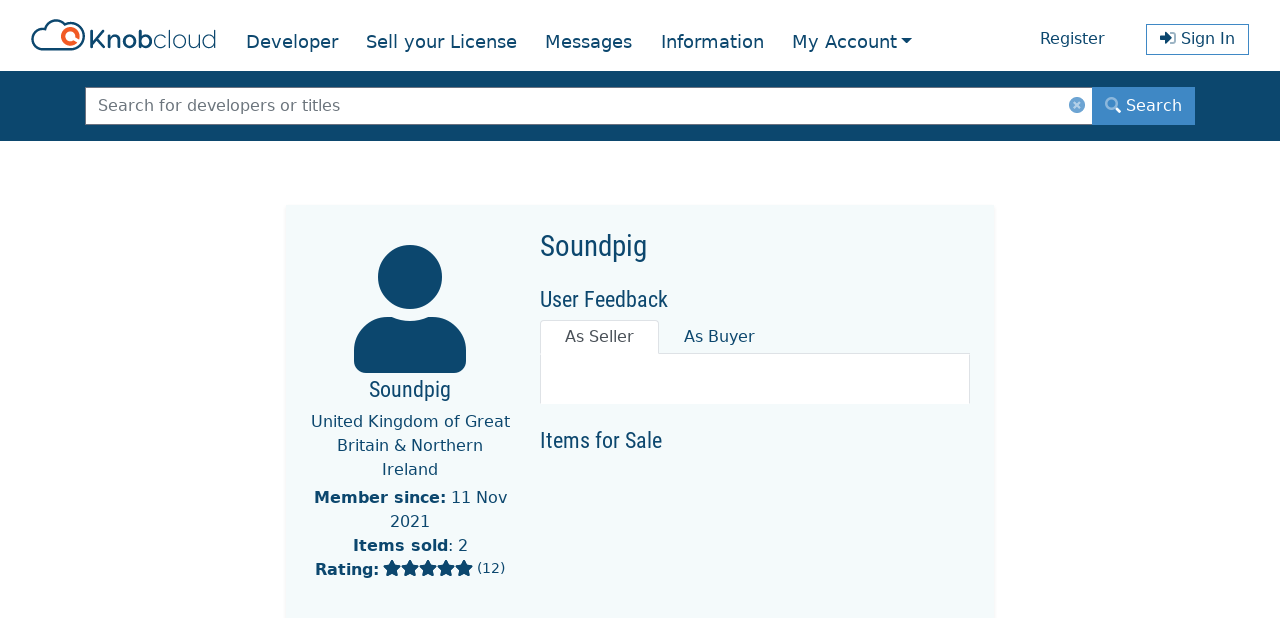

--- FILE ---
content_type: text/html; charset=UTF-8
request_url: https://knobcloud.com/user-profile/5680
body_size: 5742
content:
<!doctype html>
<html lang="en" class="h-100">
<head>
    <head>

    <meta charset="utf-8">
    <meta name="viewport" content="width=device-width, initial-scale=1, shrink-to-fit=no">
    <title>KnobCloud</title>

    <link rel="manifest" href="/manifest.json">
    <link rel="stylesheet" href="https://knobcloud.com/css/bootstrap.min.css">
    <link rel="stylesheet" href="https://knobcloud.com/css/main.min.css?ver=1004">
    <link rel="stylesheet" href="https://knobcloud.com/css/select2.min.css" />

    <!-- fontawesome -->
    <link rel="stylesheet" href="https://knobcloud.com/css/all.min.css" />
    <link href="https://knobcloud.com/css/app.css" rel="stylesheet">

    <!-- <link href="https://unpkg.com/tailwindcss@^2/dist/tailwind.min.css" rel="stylesheet"> -->
    <!-- <link rel="stylesheet" href="https://cdnjs.cloudflare.com/ajax/libs/font-awesome/5.15.3/css/all.min.css" integrity="sha512-iBBXm8fW90+nuLcSKlbmrPcLa0OT92xO1BIsZ+ywDWZCvqsWgccV3gFoRBv0z+8dLJgyAHIhR35VZc2oM/gI1w==" crossorigin="anonymous" /> -->
    <!-- <link  rel="stylesheet" href="https://cdn.datatables.net/1.10.25/css/jquery.dataTables.min.css"></link> -->
    <link rel="stylesheet" type="text/css" href="https://knobcloud.com/vendor/datatables/jquery.dataTables.min.css">
    <link rel="apple-touch-icon" sizes="180x180" href="https://knobcloud.com/images/apple-touch-icon.png">
    <link rel="icon" type="image/png" sizes="32x32" href="https://knobcloud.com/img/favicon-32x32.png">
    <link rel="mask-icon" href="/safari-pinned-tab.svg" color="#0c476e">
    <link rel="stylesheet" href="https://knobcloud.com/css/local-fonts.css" media="all">
    <link rel="stylesheet" type="text/css" href="https://knobcloud.com/vendor/cookie-consent/css/cookie-consent.css">
    <!-- <script async src="https://pagead2.googlesyndication.com/pagead/js/adsbygoogle.js?client=ca-pub-6701732656064926"
            crossorigin="anonymous"></script> -->

    <meta name="apple-mobile-web-app-title" content="KnobCloud">
    <meta name="application-name" content="KnobCloud">
    <meta name="msapplication-TileColor" content="#da532c">
    <meta name="theme-color" content="#ffffff">

    <meta property="og:title" content="KnobCloud" />
    <meta property="og:type" content="website" />
    <meta property="og:description" content="" />
    <meta property="og:description" content="The first dedicated marketplace for audio production software licenses." />
    <meta property="og:url" content="http://knobcloud.com" />
    <meta property="og:image" content="http://knobcloud.com/img/knobcloud-logo_1200x630.png" />
    <meta property="og:image:type" content="image/png">
    <meta property="og:image:width" content="1200" />
    <meta property="og:image:height" content="630" />
    <meta property="og:image:alt" content="KnobCloud Logo" />
    <meta name="description" content="KnobCloud">
</head>
    <script type="text/javascript" src="https://knobcloud.com/js/app.js"></script>
<script type="text/javascript"  src="https://knobcloud.com/js/jquery-3.5.1.min.js"></script>
<script type="text/javascript"  src="https://knobcloud.com/js/bootstrap.bundle.min.js"></script>
<script type="text/javascript"  src="https://knobcloud.com/js/select2.min.js"></script>
<script type="text/javascript"  src="https://knobcloud.com/js/js.cookie.min.js"></script>
<script type="text/javascript"  src="https://knobcloud.com/vendor/webfont/webfont.js"></script>
<script type="text/javascript"  src="https://knobcloud.com/vendor/datatables/jquery.dataTables.min.js"></script>
<script type="text/javascript"  src="https://knobcloud.com/js/developer-database.js?v=1"></script>
<script type="text/javascript"  src="https://knobcloud.com/js/bootstrap.min.js"></script>








</head>
<body class="flex flex-col h-screen w-full justify-between" style=" height: 100%;">
<header>
    <nav class="mainmenu navbar navbar-light navbar-expand-md navigation-clean-button">
    <div class="menu-full container-fluid">
        <a class="navbar-brand" href="/">
            <img src="/img/knobcloud-logo.svg" alt="KnobCloud logo" height="32" width="185">
        </a>
        <button data-toggle="collapse" class="navbar-toggler" data-target="#navCollapse">
            <span class="sr-only">Toggle navigation</span><span class="navbar-toggler-icon"></span>
        </button>
        <div class="menu-nav collapse navbar-collapse mt-2 md:text-center lg:text-auto" id="navCollapse">
            <ul class="nav navbar-nav mr-auto md:space-x-4 lg:space-x-0 md:justify-center  lg:justify-auto">
                <li class="nav-item " role="presentation">
                    <a class="nav-link" href="/developer">Developer</a>
                </li>
                <li class="nav-item " role="presentation">
                    <a class="nav-link" href="/sell-license">Sell your License</a>
                </li>
                <li class="nav-item " role="presentation">
                    <a class="nav-link" href="/transfers">Messages
                                            </a>
                </li>
                <li class="nav-item " role="presentation">
                    <a class="nav-link" href="/information">Information</a>
                </li>
                <li class="dropdown nav-item">
                    <div class="dropdown-toggle nav-link" data-toggle="dropdown" aria-expanded="false">My Account</div>
                    <div class="dropdown-menu" role="menu">
                        <a class="dropdown-item " role="presentation"
                           href="/my-items">My Items</a>
                        <a class="dropdown-item " role="presentation"
                           href="/my-account">Account Settings</a>
                    </div>
                </li>
            </ul>
            <span class="navbar-text">
                                    <!-- <div class="d-none d-sm-inline">
                        <a class="btn btn-outline-primary btn-sm action-button" role="button" href="/login"><i
                                class="fas fa-sign-in-alt"></i> Login with PayPal</a>
                    </div> -->
                        <div class="d-none d-sm-inline">
                      <span class="mr-4"><a class="nav-textlink" href="https://knobcloud.com/register">Register</a></span>
                        <a class="btn btn-outline-primary btn-sm action-button" role="button"
                           href="https://knobcloud.com/login"><i class="fad fa-sign-in-alt"></i> Sign In</a>
                    </div>
                                </span>
        </div>
    </div>
</nav>
<div id="searchBar" class="bg-dark-blue">
    <div class="container max-w-6xl mx-auto md:px-5">
        <div class="row pt-3 pb-3">
            <div class="col">
                <form id="search-bar" method="GET" action="https://knobcloud.com/search">
                    <div class="input-group">
                        <input class="form-control input-search" type="search"
                               placeholder="Search for developers or titles" id="inputSearch" name="search_key"
                               value=""
                        >
                        <a href="/" class="d-none d-sm-block" aria-label="ClearButton" id="btnClear">
                            <i class="fad fa-times-circle rounded-full" id="deleteButton"></i>
                        </a>
                        <div class="input-group-append">
                            <div class="btn-group" role="group">
                                <button class="btn btn-primary" id="buttonSearch" type="submit">
                                    <i class="fad fa-search"></i> <span>Search</span>
                                </button>
                            </div>
                        </div>
                    </div>
                </form>
            </div>
        </div>
    </div>
</div>
<script type="text/javascript">
    $(function () {
        $('form').each(function () {
            $(this).find('input').keypress(function (e) {
                // Enter pressed?
                if (e.which == 10 || e.which == 13) {
                    this.form.submit();
                }
            });

            $(this).find('input[type=submit]').hide();
        });
    });
</script>
</header>
<div class="lg:mx-3 my-3 mb-auto">
    <div class="w-full flex justify-content-center mb-3 mt-2">
        
    </div>
    <main role="main" class="flex-fill">
        <div class="flex justify-evenly flex-row">
            <div class="ad-side-left xl:ml-3 xl:mr-3">
                <div class="_googlead hidden xl:inline-block" style="width:250px;height:90px;">
    <!-- <script async src="https://pagead2.googlesyndication.com/pagead/js/adsbygoogle.js?client=ca-pub-6701732656064926"
        crossorigin="anonymous"></script> -->
<!-- knobcloud left sidebar vertical -->
<!-- <ins class="adsbygoogle"
     style="display:block"
     data-ad-client="ca-pub-6701732656064926"
     data-ad-slot="9274203256"
     data-ad-format="auto"
     data-full-width-responsive="true"></ins>
<script>
    (adsbygoogle = window.adsbygoogle || []).push({});
</script> -->
</div>

            </div>

            <div class="max-w-6xl">
                    <div class="container shadow-sm p-4 mt-4 bg-light-blue">
        <i class="fas fa-star d-none"></i>
        <i class="far fa-star d-none"></i>
        <i class="fas fa-star-half-alt d-none"></i>
        <div class="row">
            <div class="col-md-4 text-center py-3">
                <p>
                                            <i class="fas fa-user fa-8x"></i>
                                    </p>
                <h3 class="mt-1 h3">Soundpig</h3>
                <p> United Kingdom of Great Britain &amp; Northern Ireland</p>
                                <p class="mt-1"><strong>Member since:</strong> 11 Nov 2021</p>
                                <p><strong>Items sold</strong>: 2 </p>
                <div class="flex justify-center">
                    <strong class="mr-1">Rating:</strong>
                    <div class="placeholder relative left-0" style="color: #0c476e;">
                        <div class="flex items-center">
                            <i class="far fa-star"></i>
                            <i class="far fa-star"></i>
                            <i class="far fa-star"></i>
                            <i class="far fa-star"></i>
                            <i class="far fa-star"></i>
                            <span class="small ml-1">(12)</span>
                        </div>
                        <div class="overlay absolute left-0 top-0.5 flex items-center" style="color: #0c476e">
                                                                                                                            <i class="fas fa-star"></i>
                                                                                                                                                                <i class="fas fa-star"></i>
                                                                                                                                                                <i class="fas fa-star"></i>
                                                                                                                                                                <i class="fas fa-star"></i>
                                                                                                                                                                <i class="fas fa-star"></i>
                                                                                                                    </div>
                    </div>
                </div>
                </p>
            </div>

            <div class="col">
                <div class="mb-4">
                    <h1 class="h1">Soundpig</h1>
                </div>
                <div id="feedback">
                    <h3 class="mt-4 mb-2 h3">User Feedback</h3>
                    <ul class="nav nav-tabs">
                        <li class="nav-item">
                            <a class="nav-link py-2 px-4 active" id="sellerTab" data-toggle="tab" href="#sellerFeedback"
                               role="tab" aria-controls="sellerFeedback" aria-selected="true">As Seller</a>
                        </li>
                        <li class="nav-item">
                            <a class="nav-link py-2 px-4" id="buyerTab" data-toggle="tab" href="#buyerFeedback"
                               role="tab" aria-controls="buyerFeedback" aria-selected="false">As Buyer</a>
                        </li>
                    </ul>

                    <div class="tab-content bg-white" id="feedBackContent">
                        <div class="tab-pane fade p-4 active show" id="sellerFeedback" role="tabpanel"
                             aria-labelledby="sellerTab">
                                                                                                                </div>
                        <div class="tab-pane fade p-4" id="buyerFeedback" role="tabpanel" aria-labelledby="buyerTab">
                                                                                                <blockquote class="blockquote">
                                        <p class="mb-1">
                                                                                            <i class="fal fa-smile mr-1"></i>
                                                                                                                                        <span class="lead">Great buyer</span>
                                                                                    </p>
                                        <div class="blockquote-footer">
                                            <strong> Propellerhead
                                                - Reason              Lite 11 </strong>
                                            - seller <a class="text-blue-500" href="/user-profile/7220">
                                                GoldCollection</a>
                                                                                        <cite title="Source Title">published on: Mon, 25 Mar 2024</cite>
                                        </div>
                                    </blockquote>
                                                                    <blockquote class="blockquote">
                                        <p class="mb-1">
                                                                                            <i class="fal fa-smile mr-1"></i>
                                                                                                                                        <span class="lead">Awesome repeat customer.  A++ buyer! I look forward to our next transaction.</span>
                                                                                    </p>
                                        <div class="blockquote-footer">
                                            <strong> Native Instruments
                                                - Rudiments Play Series </strong>
                                            - seller <a class="text-blue-500" href="/user-profile/23049">
                                                mixteiro</a>
                                                                                        <cite title="Source Title">published on: Mon, 25 Mar 2024</cite>
                                        </div>
                                    </blockquote>
                                                                    <blockquote class="blockquote">
                                        <p class="mb-1">
                                                                                            <i class="fal fa-smile mr-1"></i>
                                                                                                                                        <span class="lead">Great buyer!</span>
                                                                                    </p>
                                        <div class="blockquote-footer">
                                            <strong> Native Instruments
                                                - Sway &quot;Play Series&quot; </strong>
                                            - seller <a class="text-blue-500" href="/user-profile/23049">
                                                mixteiro</a>
                                                                                        <cite title="Source Title">published on: Mon, 25 Mar 2024</cite>
                                        </div>
                                    </blockquote>
                                                                    <blockquote class="blockquote">
                                        <p class="mb-1">
                                                                                            <i class="fal fa-smile mr-1"></i>
                                                                                                                                        <span class="lead">I look forward to doing business with this buyer again!</span>
                                                                                    </p>
                                        <div class="blockquote-footer">
                                            <strong> Native Instruments
                                                - Higher Place </strong>
                                            - seller <a class="text-blue-500" href="/user-profile/22333">
                                                mtexus</a>
                                                                                        <cite title="Source Title">published on: Mon, 25 Mar 2024</cite>
                                        </div>
                                    </blockquote>
                                                                    <blockquote class="blockquote">
                                        <p class="mb-1">
                                                                                            <i class="fal fa-smile mr-1"></i>
                                                                                                                                        <span class="lead">Great buyer, and fast payer! Kept me informed to payment. Highly recommended.</span>
                                                                                    </p>
                                        <div class="blockquote-footer">
                                            <strong> Native Instruments
                                                - Feel It . </strong>
                                            - seller <a class="text-blue-500" href="/user-profile/23049">
                                                mixteiro</a>
                                                                                        <cite title="Source Title">published on: Fri, 10 Nov 2023</cite>
                                        </div>
                                    </blockquote>
                                                                    <blockquote class="blockquote">
                                        <p class="mb-1">
                                                                                            <i class="fal fa-smile mr-1"></i>
                                                                                                                                        <span
                                                    class="text-muted font-italic">the buyer didn't leave a comment</span>
                                                                                    </p>
                                        <div class="blockquote-footer">
                                            <strong> Native Instruments
                                                - Retro Machines MK2 </strong>
                                            - seller <a class="text-blue-500" href="/user-profile/4592">
                                                bpmusic</a>
                                                                                        <cite title="Source Title">published on: Wed, 2 Feb 2022</cite>
                                        </div>
                                    </blockquote>
                                                                    <blockquote class="blockquote">
                                        <p class="mb-1">
                                                                                            <i class="fal fa-smile mr-1"></i>
                                                                                                                                        <span
                                                    class="text-muted font-italic">the buyer didn't leave a comment</span>
                                                                                    </p>
                                        <div class="blockquote-footer">
                                            <strong> Native Instruments
                                                - Expansion - Raw Voltage </strong>
                                            - seller <a class="text-blue-500" href="/user-profile/786">
                                                mhj</a>
                                                                                        <cite title="Source Title">published on: Wed, 2 Feb 2022</cite>
                                        </div>
                                    </blockquote>
                                                                    <blockquote class="blockquote">
                                        <p class="mb-1">
                                                                                            <i class="fal fa-smile mr-1"></i>
                                                                                                                                        <span
                                                    class="text-muted font-italic">the buyer didn't leave a comment</span>
                                                                                    </p>
                                        <div class="blockquote-footer">
                                            <strong> Native Instruments
                                                - Expansion - Solar Breeze </strong>
                                            - seller <a class="text-blue-500" href="/user-profile/612">
                                                Kirillkedzz</a>
                                                                                        <cite title="Source Title">published on: Sun, 30 Jan 2022</cite>
                                        </div>
                                    </blockquote>
                                                                    <blockquote class="blockquote">
                                        <p class="mb-1">
                                                                                            <i class="fal fa-smile mr-1"></i>
                                                                                                                                        <span
                                                    class="text-muted font-italic">the buyer didn't leave a comment</span>
                                                                                    </p>
                                        <div class="blockquote-footer">
                                            <strong> Native Instruments
                                                - Expansion - Polar Flare </strong>
                                            - seller <a class="text-blue-500" href="/user-profile/612">
                                                Kirillkedzz</a>
                                                                                        <cite title="Source Title">published on: Sun, 30 Jan 2022</cite>
                                        </div>
                                    </blockquote>
                                                                    <blockquote class="blockquote">
                                        <p class="mb-1">
                                                                                            <i class="fal fa-smile mr-1"></i>
                                                                                                                                        <span class="lead">Thanks SoundPig. Very quick responding and also payment was made on time without issue. Enjoy the plugin.</span>
                                                                                    </p>
                                        <div class="blockquote-footer">
                                            <strong> Native Instruments
                                                - Razor </strong>
                                            - seller <a class="text-blue-500" href="/user-profile/5597">
                                                redlad</a>
                                                                                        <cite title="Source Title">published on: Sat, 13 Nov 2021</cite>
                                        </div>
                                    </blockquote>
                                                                    <blockquote class="blockquote">
                                        <p class="mb-1">
                                                                                            <i class="fal fa-frown mr-1"></i>
                                                                                                                                        <span class="lead">No payment, no communication. </span>
                                                                                    </p>
                                        <div class="blockquote-footer">
                                            <strong> Native Instruments
                                                - Skanner XT </strong>
                                            - seller <a class="text-blue-500" href="/user-profile/1996">
                                                XIII</a>
                                                                                        <cite title="Source Title">published on: Fri, 12 Nov 2021</cite>
                                        </div>
                                    </blockquote>
                                                                    <blockquote class="blockquote">
                                        <p class="mb-1">
                                                                                            <i class="fal fa-smile mr-1"></i>
                                                                                                                                        <span
                                                    class="text-muted font-italic">the buyer didn't leave a comment</span>
                                                                                    </p>
                                        <div class="blockquote-footer">
                                            <strong> Native Instruments
                                                - Skanner XT </strong>
                                            - seller <a class="text-blue-500" href="/user-profile/334">
                                                OrchardMusic</a>
                                                                                        <cite title="Source Title">published on: Thu, 11 Nov 2021</cite>
                                        </div>
                                    </blockquote>
                                                                                    </div>
                    </div>
                </div>
                <h3 class="mt-4 mb-2 h3">Items for Sale</h3>
                                                                </div>
        </div>
    </div>
            </div>

            <div class="ad-side-right xl:ml-3 xl:mr-3">
                <div class="_googlead hidden xl:inline-block" style="width:250px;height:90px;">
    <!-- <script async src="https://pagead2.googlesyndication.com/pagead/js/adsbygoogle.js?client=ca-pub-6701732656064926"
        crossorigin="anonymous"></script> -->
<!-- knobcloud right sidebar -->
<!-- <ins class="adsbygoogle"
     style="display:block"
     data-ad-client="ca-pub-6701732656064926"
     data-ad-slot="4094847000"
     data-ad-format="auto"
     data-full-width-responsive="true"></ins>
<script>
    (adsbygoogle = window.adsbygoogle || []).push({});
</script> -->
</div>

            </div>
        </div>
    </main>

    <!-- Ezoic - bottom_of_page - bottom_of_page -->
    <div class="w-full flex justify-content-center mb-3 mt-2">
        <div class="mx-auto">
            <div class="_googlead hidden xl:inline-block" style="width:450px;height:90px;">
    <!-- <script async src="https://pagead2.googlesyndication.com/pagead/js/adsbygoogle.js?client=ca-pub-6701732656064926"
            crossorigin="anonymous"></script> -->
    <!-- knobcloud bottom -->
    <!-- <ins class="adsbygoogle"
         style="display:inline-block;width:450px;height:90px"
         data-ad-client="ca-pub-6701732656064926"
         data-ad-slot="5395771643"></ins>
    <script>
        (adsbygoogle = window.adsbygoogle || []).push({});
    </script> -->

</div>

        </div>
    </div>
    <!-- End Ezoic - bottom_of_page - bottom_of_page -->
</div>

<footer class="bg-dark-blue py-3">
    <div class="container mx-auto">
    <div class="w-full">
        <div class="row justify-content-center">
            <div class="col-md-3 offset-md-1 item">
                <h3 class="h3 mb-2">Legal</h3>
                <ul>
                    <li><a href="https://knobcloud.com/terms-of-use">Terms of Use</a></li>
                    <li><a href="https://knobcloud.com/privacy-policy">Privacy Policy</a></li>
                    <li><a href="https://knobcloud.com/imprint">Imprint</a></li>
                </ul>
            </div>

            <div class="col-md-4 item mt-3 mt-md-0">
                <h3 class="h3 mb-2">Help</h3>
                <ul>
                    <li><a href="https://knobcloud.com/faq">FAQ</a></li>
                    <li><a href="/developer">Developer Database</a></li>
                    <li><a href="https://knobcloud.com/contact">Contact</a></li>
                </ul>
            </div>

            <div class="col-md-4 d-xl-flex justify-content-xl-end align-items-xl-end item social">
                <ul class="md:text-right">
                    <li class="relative -top-5">
                        <a href="https://www.thomann.de/de/index.html?partner_id=83987">
                            <img src="https://www.thomann.de/bilder/linkpartn1.gif"
                                 width="110" height="35" border="0"
                                 alt="Musikhaus Thomann Linkpartner">
                        </a>
                    </li>
                    <li class="align-text-bottom">Knobcloud © 2023</li>
                </ul>
            </div>
        </div>
    </div>
    <div class="hidden">Jan 28 2023</div>
</div>
</footer>

<div class="lcc-backdrop js-lcc-backdrop" style="display: none;"></div>
<div role="dialog" aria-labelledby="lcc-modal-alert-label" aria-describedby="lcc-modal-alert-desc" aria-modal="true" class="lcc-modal lcc-modal--alert js-lcc-modal js-lcc-modal-alert" style="display: none;"
     data-cookie-key="__cookie_consent"
     data-cookie-value-analytics="2"
     data-cookie-value-marketing="3"
     data-cookie-value-both="true"
     data-cookie-value-none="false"
     data-cookie-expiration-days="365"
     data-gtm-event="cookie_refresh"
     data-ignored-paths=""
>
    <div class="p-4 pb-5 container-fluid bg-blue collapse show js-cookie-consent cookie-consent" style="border-top: 1.5em solid #fff">
        <div class="d-flex flex-column flex-md-row align-items-md-end">
            <div class="mr-md-5 ml-md-5">
                <i class="fad fa-cookie-bite fa-5x"></i>
            </div>
            <div class="mr-md-5 mt-1">
                <h3 class="h3 mt-2">We use cookies only for functional purposes!</h3>

                <p class="text-sm p-1">You accept the <a href="/privacy-policy" target="_blank"><u>use of cookies</u></a> or other identifiers by closing or dismissing this notice, by clicking a link or button or by continuing to browse otherwise.</p>
            </div>
            <div class="mr-md-5 mt-4 d-flex flex-row">
                <div class="lcc-modal__actions">
                    <button type="button" class="js-lcc-accept btn btn-outline-light btn-sm js-cookie-consent-agree cookie-consent__agree"
                            data-toggle="collapse" data-target="#cookieConsent">
                        Reject
                    </button>
                    <button type="button" class="js-lcc-accept btn btn-secondary btn-sm js-cookie-consent-agree cookie-consent__agree"
                            data-toggle="collapse" data-target="#cookieConsent">
                        Accept
                    </button>
                </div>
            </div>
        </div>
    </div>

</div>

<div role="dialog" aria-labelledby="lcc-modal-settings-label" aria-describedby="lcc-modal-settings-desc" aria-modal="true" class="lcc-modal lcc-modal--settings js-lcc-modal js-lcc-modal-settings" style="display: none;">
    <button class="lcc-modal__close js-lcc-settings-toggle" type="button">
        <span class="lcc-u-sr-only">
            Close        </span>
        &times;
    </button>
    <div class="lcc-modal__content">
        <div class="lcc-modal__content">
            <h2 id="lcc-modal-settings-label" class="lcc-modal__title">
                Cookie settings            </h2>
            <p id="lcc-modal-settings-desc" class="lcc-text">
                Our website stores four types of cookies. At any time you can choose which cookies you accept and which you refuse. You can read more about what cookies are and what types of cookies we store in our  <a href="" target="_blank" class="underline hover:no-underline">Cookie Policy</a>.            </p>
            <div class="lcc-modal__section lcc-u-text-center">
                <button type="button" class="lcc-button js-lcc-accept">
                    Accept all cookies                </button>
            </div>
            <div class="lcc-modal__section">
                <label for="lcc-checkbox-essential" class="lcc-label">
                    <input type="checkbox" id="lcc-checkbox-essential" disabled="disabled" checked="checked">
                    <span>Essential cookies</span>
                </label>
                <p class="lcc-text">
                    are necessary for technical reasons. Without them, this website may not function properly.                </p>
            </div>
            <div class="lcc-modal__section">
                <label for="lcc-checkbox-analytics" class="lcc-label">
                    <input type="checkbox" id="lcc-checkbox-analytics">
                    <span>Analytical cookies</span>
                </label>
                <p class="lcc-text">
                    allow us to analyse website use and to improve the visitor's experience.                </p>
            </div>
            <div class="lcc-modal__section">
                <label for="lcc-checkbox-marketing" class="lcc-label">
                    <input type="checkbox" id="lcc-checkbox-marketing">
                    <span>Marketing cookies</span>
                </label>
                <p class="lcc-text">
                    allow us to personalise your experience and to send you relevant content and offers, on this website and other websites.                </p>
            </div>
        </div>
    </div>
    <div class="lcc-modal__actions">
        <button type="button" class="lcc-button lcc-button--link js-lcc-settings-toggle">
            Cancel        </button>
        <button type="button" class="lcc-button js-lcc-settings-save">
            Save my selection        </button>
    </div>
</div>

<script type="text/javascript" src="https://knobcloud.com/vendor/cookie-consent/js/cookie-consent.js"></script>
</body>
</html>


--- FILE ---
content_type: text/css
request_url: https://knobcloud.com/css/main.min.css?ver=1004
body_size: 6558
content:
﻿html {
    height: 100%
}

body {
    background-color: #fff;
    min-height: 100%;
    color: #0c476e;
}

html.override body #searchBar {
    background-color: #dc3545
}

.LoginByUser{
    background-color: #dc3545
}

#cookieConsent {
    z-index: 1000;
    position: fixed;
    bottom: 0;
    width: 100%;
    font-size: .9em;
    border-top: 1.5em solid #fff
}

.bg-dark-blue {
    background-color: #0c476e;
    color: #fff
}

.bg-dark-blue .text-muted {
    color: #d9d9d9 !important
}

.bg-dark-blue .btn-primary:hover {
    border-color: #fff;
    color: #fff
}

.bg-dark-blue .btn-primary.disabled,
.bg-dark-blue .btn-primary:disabled {
    background-color: #3f88c5;
    border-color: #0c476e
}

.bg-dark-blue a {
    color: #fff
}

.bg-dark-blue a:hover {
    color: #3f88c5
}

.bg-blue {
    background-color: #3f88c5;
    color: #fff
}

.bg-blue a {
    color: #fff
}

.bg-blue a:hover {
    color: #f4fafb
}

.bg-blue h1,
.bg-blue h2,
.bg-blue h3,
.bg-blue h4,
.bg-blue h5 {
    color: #fff !important
}

.bg-light-blue {
    background-color: #f4fafb;
    color: #0c476e
}

.bg-white {
    background-color: #fff;
    color: #0c476e
}

.bg-white>a {
    color: #3f88c5
}

.bg-white>a:hover {
    color: #0c476e
}

.bg-yellow {
    background-color: #fcac00;
    color: #fff
}

.bg-red {
    background-color: #dc3545;
    color: #fff
}

.bg-red h1,
.bg-red h2,
.bg-red h3,
.bg-red h4,
.bg-red h5,
.bg-red h6 {
    color: #fff
}

.txt-white {
    color: #fff
}

.txt-dark-blue {
    color: #0c476e
}

.btn-link {
    color: #0c476e
}

.btn-link:focus,
.btn-link:hover {
    text-decoration: none;
    box-shadow: none
}

.btn-link:hover {
    color: #3f88c5
}

.btn-light {
    color: #0c476e
}

.btn-lg {
    font-size: 1.15em
}

a {
    color: #3f88c5
}

a:hover {
    color: #0c476e;
    text-decoration: none
}

.form-control {
    border-radius: 0
}

@media (max-width: 991px) {
    #formRegister .input-group-text {
        min-width: 6.2em
    }
}

@media (min-width: 992px) {
    #formRegister .input-group-text {
        min-width: 7em
    }
}

.alert-required {
    border: #dc3545 2px solid !important
}

.alert-required:focus {
    border: #dc3545 2px solid !important
}

.btn {
    border-radius: 0;
    padding: .3rem .75rem
}

.btn-group-sm>.btn,
.btn-sm {
    padding: .15rem .5rem;
    font-size: .85rem;
    line-height: 1.5
}

.btn-primary {
    background-color: #3f88c5;
    border-color: #3f88c5;
    color: #fff !important
}

.btn-primary:hover {
    background-color: #0c476e;
    border-color: #0c476e;
    color: #fff
}

.btn-primary:focus:not(:hover) {
    background-color: #3f88c5
}

.btn-primary.disabled,
.btn-primary:disabled {
    background-color: #3f88c5;
    border-color: #0c476e
}

.btn-secondary {
    background-color: #fff;
    border-color: #0c476e;
    color: #0c476e
}

.btn-secondary:hover {
    background-color: #0c476e;
    border-color: #0c476e;
    color: #fff
}

.btn-outline-primary {
    color: #3f88c5;
    border-color: #3f88c5
}

.btn-outline-primary:hover {
    background-color: #3f88c5;
    border-color: #3f88c5;
    color: #fff
}

.btn.disabled {
    opacity: .3;
    filter: grayscale(100%)
}

.btn-outline-primary:not(:disabled):not(.disabled).active,
.btn-outline-primary:not(:disabled):not(.disabled):active,
.show>.btn-outline-primary.dropdown-toggle {
    background-color: #3f88c5;
    color: #fff
}

.btn-outline-primary.focus {
    color: #3f88c5;
    background-color: #f4fafb
}

.btn-toggle {
    cursor: pointer
}

.btn-toggle:hover {
    background-color: #f4fafb;
    color: #3f88c5
}

.badge {
    border-radius: 0
}

.badge-primary {
    background-color: #3f88c5
}

#itemInfo .badge {
    font-size: 100%
}

.dropdown {
    cursor: pointer
}

.dropdown .dropdown-menu {
    border-radius: 0;
    margin-top: 0;
    border: none
}

.dropdown .dropdown-menu a {
    color: #0c476e
}

.dropdown .dropdown-menu .dropdown-item.active,
.dropdown .dropdown-menu .dropdown-item:active {
    color: #3f88c5;
    text-decoration: none;
    background-color: #fff
}

.dropdown:hover>.dropdown-menu {
    display: block
}

.nav .nav-link {
    padding-bottom: 2px;
    line-height: 1
}

.navbar a.nav-textlink,
.navbar-light .navbar-nav .nav-link,
.navbar-text a {
    color: #0c476e
}

@media (max-width: 991px) {
    .navbar a.nav-textlink,
    .navbar-light .navbar-nav .nav-link,
    .navbar-text a {
        padding-left: 0;
        padding-right: 0;
        padding-top: .6em;
        padding-bottom: .6em
    }
}

@media (min-width: 992px) {
    .navbar a.nav-textlink,
    .navbar-light .navbar-nav .nav-link,
    .navbar-text a {
        font-size: 1em;
        padding-left: .8em;
        padding-right: .8em
    }
}

.navbar a.nav-textlink:hover,
.navbar-light .navbar-nav .nav-link:hover,
.navbar-text a:hover {
    color: #072940;
    text-decoration: none
}

@media (max-width: 991px) {
    .navbar-light .navbar-nav .nav-link {
        font-size: 1.1em
    }
}

@media (min-width: 992px) {
    .navbar-light .navbar-nav .nav-link {
        font-size: 1.1em;
    }
}

.navbar-light a.btn {
    color: #0c476e
}

.navbar-light a.btn:hover {
    color: #fff;
    text-decoration: none
}

.navbar-light .navbar-nav .active>.nav-link {
    color: #3f88c5
}

#btnClear {
    color: #3f88c5;
    position: absolute;
    z-index: 100;
    right: 110px;
    top: 7px;
    bottom: 0;
    margin: auto
}

input[type=search]::-webkit-search-cancel-button,
input[type=search]::-webkit-search-decoration,
input[type=search]::-webkit-search-results-button,
input[type=search]::-webkit-search-results-decoration {
    -webkit-appearance: none
}

.input-group .input-group-prepend .input-group-text {
    min-width: 7.4em
}

.input-group .input-group-prepend .input-group-text.input-group-text-compact {
    min-width: 0
}

.input-group .input-group-append .input-group-text,
.input-group .input-group-prepend .input-group-text {
    border-radius: 0;
    background-color: #f4fafb;
    border-color: #3f88c5
}

#filterOrder a.active {
    color: #3f88c5
}

#resultsContainer .btn-compact {
    min-width: 6em
}

#resultsContainer .text-muted {
    color: #b3b3b3 !important
}

#resultsContainer .text-muted a {
    color: #b3b3b3 !important
}

@media (max-width: 991px) {
    #resultsContainer .text-seller {
        font-size: .9em
    }
    #resultsContainer .lead {
        font-size: 1em
    }
}

@media (min-width: 992px) {
    #resultsContainer .text-seller {
        font-size: 1em
    }
    #resultsContainer .lead {
        font-size: 1.1em
    }
}

#resultsContainer .card-body {
    padding: .5em
}

#resultsContainer .pinned-item {
    z-index: 90;
    width: 55px;
    height: 55px;
    text-align: right;
    position: absolute;
    padding: 7px;
    right: 0;
    top: 0;
    background-image: linear-gradient(to top right, transparent 50%, #3f88c5 51%)
}

#resultsContainer .pinned-item svg.svg-inline--fa {
    font-size: 1.2em;
    color: #fff
}

.card {
    border-radius: 0;
    border: 1px solid #e1f2f4
}

.card-paused {
    opacity: .4;
    -webkit-filter: grayscale(100%);
    filter: grayscale(100%)
}

.toast {
    z-index: 2000;
    position: fixed;
    top: 10px;
    right: 10px
}

.toast .toast-body .text-danger,
.toast .toast-body .text-primary {
    font-size: 1.3em
}

.toast .toast-body .toast-txt {
    font-size: 1em
}

#screenshotPreviewCanvas {
    width: 100%;
    height: 180px
}

.croppie-container .cr-viewport {
    box-shadow: none
}

#devNotes {
    background-color: #3f88c5;
    color: #fff
}

#devNotes a {
    color: #fff
}

#devNotes a:hover {
    color: #f4fafb
}

#devNotes.not-transferable {
    background-color: #dc3545;
    color: #fff
}

.bootbox.modal .close {
    line-height: .7em
}

.bootbox.modal .modal-content {
    background-color: #f4fafb;
    color: #0c476e;
    border: none;
    border-radius: 0;
    -webkit-box-shadow: 0 0 20px -5px rgba(0, 0, 0, .75);
    -moz-box-shadow: 0 0 20px -5px rgba(0, 0, 0, .75);
    box-shadow: 0 0 20px -5px rgba(0, 0, 0, .75)
}

.bootbox.modal .modal-content a {
    text-decoration: underline;
    color: #fff
}

.bootbox.modal .modal-content a:hover {
    color: #fff
}

.bootbox.modal .modal-footer {
    justify-content: center;
    padding: 0 0 1em 0;
    padding-top: 0;
    border: none
}

.bootbox.modal .btn-primary:focus {
    box-shadow: none
}

.bootbox.modal .btn-outline-default {
    box-sizing: border-box;
    -moz-box-sizing: border-box;
    -webkit-box-sizing: border-box;
    border: 1px solid #3f88c5
}

.bootbox.modal.dark-blue .modal-content {
    background-color: #0c476e;
    color: #fff
}

.bootbox.modal.blue .modal-content {
    background-color: #3f88c5;
    color: #fff
}

.bootbox.modal.blue .btn-primary {
    color: #0c476e !important;
    background-color: #fff;
    border-color: #fff
}

.bootbox.modal.danger .modal-content {
    background-color: #dc3545;
    color: #fff
}

.bootbox.modal.danger .btn-primary {
    color: #0c476e;
    background-color: #fff;
    border-color: #fff
}

#frmSignIn label {
    color: #0c476e;
    font-size: .9em;
    padding: 2px 5px;
    margin-bottom: 0
}

#signinIntro .list-group-flush .list-group-item {
    background: inherit;
    border: none;
    padding: .3em 0
}

@media (min-width: 992px) {
    #signinIntro .list-group-flush .list-group-item i {
        font-size: 1.6em
    }
    #signinIntro .list-group-flush .list-group-item span {
        font-size: 1.1em;
        font-weight: 300
    }
}

#formRegister input[readonly] {
    cursor: text;
    background-color: #fff
}

#threads #noThreads {
    color: #0c476e
}

#threads .closed {
    filter: grayscale(100%)
}

#threads .list-group .list-group-item {
    border: 1px solid #e1f2f4;
    border-radius: 0;
    color: #fff;
    background-color: #3f88c5;
    padding: .75rem 1rem
}

#threads .list-group .list-group-item .small {
    font-size: .85em !important
}

#threads .list-group .list-group-item .fa-3x {
    font-size: 2.5em
}

@media (max-width: 991px) {
    #threads .list-group .list-group-item {
        padding: .5rem;
        line-height: 1.3
    }
    #threads .list-group .list-group-item .mr-3 {
        margin-right: .5rem !important
    }
    #threads .list-group .list-group-item h5 {
        font-size: 1em !important
    }
}

@media (min-width: 992px) {
    #threads .list-group .list-group-item {
        line-height: 1.5
    }
    #threads .list-group .list-group-item h5 {
        font-size: 1.05em !important
    }
}

#threads .list-group i {
    color: #3f88c5
}

#threads .list-group .active {
    background-color: #3f88c5;
    color: #fff
}

#threads .list-group .active a {
    color: #fff
}

#threads .list-group .active i {
    color: #f4fafb
}

#itemInfo .toggle-group label.btn-sm {
    padding: .25rem .5rem
}

#itemInfo h4 {
    line-height: 1.2em
}

#itemInfo.unavailable {
    filter: grayscale(100%);
    opacity: .7
}

.item-info-card h1,
.item-info-card h2,
.item-info-card h3,
.item-info-card h4,
.item-info-card h5,
.item-info-card h6 {
    color: #0c476e
}

.item-info-card .bg-red a,
.item-info-card .bg-red h1,
.item-info-card .bg-red h2,
.item-info-card .bg-red h3,
.item-info-card .bg-red h4,
.item-info-card .bg-red h5,
.item-info-card .bg-red h6 {
    color: #fff
}

#userMessages h3,
#userMessages label {
    color: #0c476e
}

#userMessages .read-check {
    position: absolute;
    right: 10px;
    bottom: 10px
}

#cardRequiredInfo .input-group-prepend .input-group-text {
    min-width: 9em
}

#feedbackBox .btn-rating {
    color: #fff
}

#feedbackBox .btn-rating .rating-on,
#feedbackBox .btn-rating:hover .rating-off {
    display: none
}

#feedbackBox .btn-rating:hover .rating-on {
    display: inline
}

#feedbackBox h4 {
    color: #fff
}

.blockquote {
    font-size: 1em
}

.blockquote .text-muted {
    color: #bfbfbf !important
}

.h1,
.h2,
.h3,
.h4,
.h5,
.h6,
h1,
h2,
h3,
h4,
h5,
h6 {
    font-family: "Roboto Condensed", sans-serif
}

@media (max-width: 991px) {
    .h1,
    h1 {
        font-size: 1.6em
    }
    .h2,
    h2 {
        font-size: 1.4em
    }
    .h3,
    h3 {
        font-size: 1.35em
    }
    .h4,
    h4 {
        font-size: 1.1em
    }
    .h5,
    h5 {
        font-size: 1em
    }
    .small,
    small {
        font-size: 87%
    }
}

@media (min-width: 992px) {
    .h1,
    h1 {
        font-size: 1.8em
    }
    .h2,
    h2 {
        font-size: 1.6em
    }
    .h3,
    h3 {
        font-size: 1.35em
    }
    .h4,
    h4 {
        font-size: 1.1em;
        line-height: 1.1em
    }
    .h5,
    h5 {
        font-size: 1.05em
    }
    .small,
    small {
        font-size: 87%
    }
}

.color-blue {
    color: #3f88c5
}

.tooltipped {
    font-family: Arial, sans-serif !important
}

.tooltip-main {
    width: 15px;
    height: 15px;
    border-radius: 2px;
    font-weight: 700;
    background: #3f88c5;
    border: 1px solid #0c476e;
    color: #fff;
    margin: 4px 121px 0 5px;
    float: right;
    text-align: left !important
}

.tooltip-qm {
    float: left;
    margin: -2px 0 3px 4px;
    font-size: 12px
}

.tooltip-inner {
    max-width: 320px !important;
    font-size: 1em;
    padding: 10px 15px 10px 20px;
    background: #3f88c5;
    color: #fff;
    border: 1px solid #0c476e;
    text-align: left;
    box-shadow: 0 .5rem 1rem rgba(0, 0, 0, .15) !important
}

.tooltip.show {
    opacity: 1
}

.bs-tooltip-auto[x-placement^=bottom] .arrow::before,
.bs-tooltip-auto[x-placement^=top] .arrow::before,
.bs-tooltip-bottom .arrow::before,
.bs-tooltip-top .arrow::before {
    border-bottom-color: #0c476e;
    border-top-color: #0c476e
}

.modal .modal-content {
    border-radius: 0
}

.modal .modal-footer,
.modal .modal-header {
    border: none
}

.modal .card a {
    color: #3f88c5
}

.modal .card a:hover {
    color: #0c476e
}

.modal .card a:hover .card-body {
    background-color: #eff5fa
}

.modal .card a.text-danger {
    color: #dc3545 !important
}

.modal .card a.text-danger:hover {
    color: #a71d2a !important
}

.modal .card a.text-danger .card-body.text-danger:hover {
    background-color: #fef9f9;
    color: #a71d2a !important
}

@media (min-width: 992px) {
    .modal-lg {
        max-width: 980px
    }
}

#modalPayPalProtection .modal-header {
    display: block;
    text-align: center
}

#modalPayPalProtection .modal-body {
    padding: 1.3rem
}

.tab-content .form-check .form-check-input {
    margin-top: .4rem
}

.tab-content>div {
    border: 1px solid transparent;
    border-color: #fff #dee2e6
}

#bundlesContent .card-body {
    min-height: 160px
}

#navTab .nav-tabs .nav-item.show .nav-link,
#navTab .nav-tabs .nav-link.active {
    border-color: #0c476e #0c476e #fff
}

#navTab .nav-item .nav-link {
    color: #0c476e
}

#navTab .nav-item .nav-link:not(.active):hover {
    border-color: #f4fafb
}

#navTab .nav-item .nav-link.active {
    color: #3f88c5
}

@media (max-width: 991px) {
    #navTab .nav-item .nav-link.active {
        background-color: inherit;
        border: none
    }
}

@keyframes quick-highlight {
    0% {
        border: 1px solid #ced4da
    }
    50% {
        border: 1px solid #dc3545
    }
    100% {
        border: 1px solid #ced4da
    }
}

.quick-highlight {
    border: 1px solid #ced4da;
    animation-name: quick-highlight;
    animation-duration: 4s
}

#myItemsDataTable_wrapper tbody {
    font-size: .95em
}

#myItemsDataTable_wrapper tbody td.select-checkbox:after,
#myItemsDataTable_wrapper tbody td.select-checkbox:before {
    border-radius: 0
}

#myItemsDataTable_wrapper tbody tr.selected td.select-checkbox:after,
#myItemsDataTable_wrapper tbody tr.selected th.select-checkbox:after {
    content: "■";
    margin-top: -11px;
    margin-left: -6px;
    text-shadow: none
}

#myItemsDataTable_wrapper tbody tr.paused {
    background-color: #ffeec9
}

#myItemsDataTable_wrapper tbody tr.paused td.sorting_1 {
    background-color: #ffe6b0
}

#myItemsDataTable_wrapper tbody tr.sold {
    background-color: #fae3e5
}

#myItemsDataTable_wrapper tbody tr.sold td.sorting_1 {
    background-color: #fae3e5
}

#myItemsDataTable_wrapper tbody tr.pause {
    background-color: #feffc7
}

#myItemsDataTable_wrapper tbody tr.active_record {
    background-color: #DFF0D8
}

#myItemsDataTable_wrapper tbody tr.active_record td.sorting_1 {
    background-color: #DFF0D8
}

#myItemsDataTable_wrapper tbody tr.pause td.sorting_1 {
    background-color: #feffc7
}

#myItemsDataTable_wrapper a.dt-button,
#myItemsDataTable_wrapper button.dt-button,
#myItemsDataTable_wrapper div.dt-button {
    border-radius: 0;
    padding: .25em .5em;
    background-image: none
}

#myItemsDataTable_wrapper a.dt-button:not(.disabled),
#myItemsDataTable_wrapper button.dt-button:not(.disabled),
#myItemsDataTable_wrapper div.dt-button:not(.disabled) {
    color: #3f88c5;
    border: 1px solid #3f88c5;
    background-color: #f4fafb
}

#myItemsDataTable_wrapper a.dt-button:not(.disabled):hover,
#myItemsDataTable_wrapper button.dt-button:not(.disabled):hover,
#myItemsDataTable_wrapper div.dt-button:not(.disabled):hover {
    background-color: #3f88c5;
    color: #fff !important
}

#myItemsDataTable_wrapper .paginate_button {
    border-radius: 0;
    border: none;
    padding: .25em 1em;
    min-width: 2.8em
}

#myItemsDataTable_wrapper .paginate_button:hover {
    background: #3f88c5;
    color: #fff
}

#myItemsDataTable_wrapper .paginate_button.current,
#myItemsDataTable_wrapper .paginate_button.next,
#myItemsDataTable_wrapper .paginate_button.previous {
    background-image: none
}

#myItemsDataTable_wrapper .paginate_button.next,
#myItemsDataTable_wrapper .paginate_button.previous {
    color: #3f88c5 !important;
    border: 1px solid #3f88c5;
    background-color: #f4fafb
}

#myItemsDataTable_wrapper .paginate_button.next:not(.disabled):hover,
#myItemsDataTable_wrapper .paginate_button.previous:not(.disabled):hover {
    background-color: #3f88c5;
    color: #fff !important
}

#myItemsDataTable_wrapper .paginate_button.current {
    padding: .25em 1em;
    color: #fff !important;
    background-color: #3f88c5
}

#myItemsDataTable_wrapper .dataTables_filter input {
    border: 1px solid #3f88c5
}

#shareButtons {
    display: inline
}

#shareButtons.collapse {
    display: none
}

#shareButtons.collapse.show {
    display: inline
}

#shareButtons.collapsing {
    transition: width .3s ease
}

#shareButtons .btn {
    width: 2.3em
}

#shareButtons .btn-facebook {
    background-color: #3b5998;
    border-color: #3b5998
}

#shareButtons .btn-facebook:hover {
    background-color: #2d4373
}

#shareButtons .btn-twitter {
    background-color: #55acee;
    border-color: #55acee
}

#shareButtons .btn-twitter:hover {
    background-color: #2795e9
}

#shareButtons .btn-email {
    background-color: #777;
    border-color: #777
}

#shareButtons .btn-email:hover {
    background-color: #5e5e5e
}

#shareButtons .btn-whatsapp {
    background-color: #25d366;
    border-color: #25d366
}

#shareButtons .btn-whatsapp:hover {
    background-color: #1da851
}

meter {
    margin: 0 auto .5em;
    width: 100%;
    height: .5em;
    background: 0 0;
    background-color: rgba(0, 0, 0, .1)
}

meter::-webkit-meter-bar {
    background: 0 0;
    background-color: rgba(0, 0, 0, .1)
}

meter[value="1"]::-webkit-meter-optimum-value {
    background: #dc3545
}

meter[value="2"]::-webkit-meter-optimum-value {
    background: #ff0
}

meter[value="3"]::-webkit-meter-optimum-value {
    background: orange
}

meter[value="4"]::-webkit-meter-optimum-value {
    background: green
}

meter[value="1"]::-moz-meter-bar {
    background: #dc3545
}

meter[value="2"]::-moz-meter-bar {
    background: #ff0
}

meter[value="3"]::-moz-meter-bar {
    background: orange
}

meter[value="4"]::-moz-meter-bar {
    background: green
}

#password-strength-text {
    font-size: .8em;
    margin-bottom: 0
}

.pagination .page-link {
    line-height: 1.25;
    border: none;
    color: #0c476e
}

.pagination .page-link:hover {
    background-color: #f4fafb
}

footer {
    font-size: .9em
}

footer h3 {
    font-size: 1.2em
}

footer ul {
    list-style-type: none;
    display: flex;
    flex-direction: column;
    padding-left: 0;
    margin-bottom: 0
}

footer a {
    color: #e6e6e6;
    text-decoration: none
}

footer a:hover {
    color: #fff
}

#devDataTable td.details-control {
    background: url(../img/plus-icon.png) no-repeat center center;
    cursor: pointer
}

#devDataTable tr.shown td.details-control {
    background: url(../img/minus-icon.png) no-repeat center center
}

#devDataTable tr.odd {
    background-color: #f4fafb !important
}

#devDataTable tr.not-transferable {
    background-color: #ffdada !important
}

#devDataTable tbody tr td.sorting_1,
#devDataTable tbody tr td.sorting_2,
#devDataTable tbody tr td.sorting_3,
#devDataTable tbody tr td.sorting_4 {
    background-color: inherit !important
}

#devDataTable_wrapper .d-flex {
    display: inline !important
}

#devDataTable_wrapper .dataTables_paginate a.paginate_button {
    border: 0 !important;
    background: 0 0 !important
}

#devDataTable_wrapper .dataTables_paginate a.paginate_button:hover {
    color: #3f88c5 !important
}

#devDataTable_wrapper .detail-table {
    padding-left: 50px
}

#devDataTable_wrapper .detail-table td {
    border: none !important;
    min-width: 80px
}

[class^=select2] {
    border-radius: 0 !important
}

.select2-container .select2-selection--single {
    height: 38px !important
}

.select2-selection__rendered {
    line-height: 38px !important
}

.no-search .select2-search {
    display: none
}

.select2-results__option {
    padding: 1px 6px !important
}

.select2-results .filterCat {
    font-size: 1.1em
}

.select2-results .filterSubCat {
    padding-left: 1em
}

.select2-selection__arrow {
    top: 6px !important;
    right: 9px !important
}

.select2-selection__clear {
    margin-right: 10px !important
}

.select2-selection__clear svg.svg-inline--fa {
    color: #3f88c5
}

.separator {
    margin-top: 1.5em;
    margin-bottom: 1.5em;
    display: flex;
    align-items: center;
    text-align: center
}

.separator::after,
.separator::before {
    content: "";
    flex: 1;
    border-bottom: 1px solid #000
}

.separator::before {
    margin-right: .25em
}

.separator::after {
    margin-left: .25em
}

span.avoidwrap {
    display: inline-block
}

@font-face {
    font-family: "PayPal-Sans Small";
    src: url(https://www.paypalobjects.com/webstatic/mktg/2014design/font/PP-Sans/PayPalSansSmall-Medium.woff) format("woff");
    font-weight: 500
}

.LIwPP_V2 {
    min-width: 4rem;
    white-space: nowrap;
    line-height: 1.6;
    font-family: "PayPal-Sans Small", "Helvetica Neue", Helvetica, Arial, sans-serif;
    height: auto;
    text-align: center
}

.CWPP_medium {
    padding: 6px 18px;
    min-width: 150px;
    max-width: 275px;
    font-size: 13px
}

.CWPP_rectangle {
    border-radius: 4px
}

.PPBlue_V2 {
    background-image: -webkit-linear-gradient(#0070ba 20%, #0070ba) !important;
    background-image: linear-gradient(#0070ba 20%, #0070ba) !important;
    background-repeat: no-repeat !important;
    border-color: #0070ba;
    margin: 0;
    position: relative;
    min-width: 4rem;
    white-space: nowrap
}

.LIwPP_V2,
.LIwPP_V2 b,
.LIwPP_V2 i {
    cursor: pointer;
    display: inline-block;
    -webkit-user-select: none !important;
    -moz-user-select: none !important;
    -ms-user-select: none !important;
    user-select: none !important
}

.PPBlue_V2 b {
    color: #fff;
    -webkit-font-smoothing: antialiased !important;
    font-smoothing: antialiased !important;
    font-weight: 500
}

.PPBlue_V2:active,
.PPBlue_V2:focus,
.PPBlue_V2:hover {
    background-image: -webkit-linear-gradient(#003087 20%, #003087) !important;
    background-image: linear-gradient(#003087 20%, #003087) !important;
    background-repeat: no-repeat !important
}

.PPBlue_V2 .PPTM-btm {
    fill: #a8cde5
}

.PPBlue_V2 .PPTM-top {
    fill: #fff
}

#devDataTable_filter {
    display: flex !important;
    justify-content: flex-end !important;
    padding: 20px 0 10px 0 !important
}

.cs-selected label {
    cursor: pointer !important
}

.cs-selected input[type=radio] {
    display: none !important
}

.cs-selected input:checked+label {
    color: #3f88c5 !important
}

.pic-check ul {
    list-style-type: none
}

.pic-check li {
    display: inline-block;
    text-align: center
}

.pic-check input[type=radio] {
    display: none
}

.pic-check label {
    display: block;
    position: relative;
    margin: 0 5px 0 5px;
    cursor: pointer;
    filter: grayscale(1);
    opacity: .3;
    transition: all .3s ease
}

.pic-check label img {
    transition-duration: .2s;
    transform-origin: 50% 50%
}

.pic-check :checked+label {
    filter: grayscale(0);
    opacity: 1
}

.pic-check :checked+label img {
    z-index: -1
}

.select2 {
    width: 100% !important
}

.select2-selection__clear {
    display: flex !important;
    align-items: center !important;
    justify-content: center !important;
    background: #b4b4b4;
    width: 15px !important;
    height: 15px !important;
    border-radius: 50% !important;
    line-height: 1px !important;
    font-size: 15px !important;
    margin: 9px 10px 0 0 !important;
    padding-bottom: 4px !important
}

.custom-file-input::-webkit-file-upload-button {
    visibility: hidden;
}

.btn-outline-primary {
    /* color: #007bff;
    border-color: #007bff; */
    color: #3f88c5;
    border-color: #3f88c5;
}

.croppie-container {
    width: 100%;
    height: 100%;
}

.croppie-container .cr-image {
    z-index: -1;
    position: absolute;
    top: 0;
    left: 0;
    transform-origin: 0 0;
    max-height: none;
    max-width: none;
}

.croppie-container .cr-boundary {
    position: relative;
    overflow: hidden;
    margin: 0 auto;
    z-index: 1;
    width: 100%;
    height: 100%;
}

.croppie-container .cr-viewport,
.croppie-container .cr-resizer {
    position: absolute;
    border: 2px solid #fff;
    margin: auto;
    top: 0;
    bottom: 0;
    right: 0;
    left: 0;
    box-shadow: 0 0 2000px 2000px rgba(0, 0, 0, 0.5);
    z-index: 0;
}

.croppie-container .cr-resizer {
    z-index: 2;
    box-shadow: none;
    pointer-events: none;
}

.croppie-container .cr-resizer-vertical,
.croppie-container .cr-resizer-horisontal {
    position: absolute;
    pointer-events: all;
}

.croppie-container .cr-resizer-vertical::after,
.croppie-container .cr-resizer-horisontal::after {
    display: block;
    position: absolute;
    box-sizing: border-box;
    border: 1px solid black;
    background: #fff;
    width: 10px;
    height: 10px;
    content: '';
}

.croppie-container .cr-resizer-vertical {
    bottom: -5px;
    cursor: row-resize;
    width: 100%;
    height: 10px;
}

.croppie-container .cr-resizer-vertical::after {
    left: 50%;
    margin-left: -5px;
}

.croppie-container .cr-resizer-horisontal {
    right: -5px;
    cursor: col-resize;
    width: 10px;
    height: 100%;
}

.croppie-container .cr-resizer-horisontal::after {
    top: 50%;
    margin-top: -5px;
}

.croppie-container .cr-original-image {
    display: none;
}

.croppie-container .cr-vp-circle {
    border-radius: 50%;
}

.croppie-container .cr-overlay {
    z-index: 1;
    position: absolute;
    cursor: move;
    touch-action: none;
}

.croppie-container .cr-slider-wrap {
    width: 75%;
    margin: 15px auto;
    text-align: center;
}

.croppie-result {
    position: relative;
    overflow: hidden;
}

.croppie-result img {
    position: absolute;
}

.croppie-container .cr-image,
.croppie-container .cr-overlay,
.croppie-container .cr-viewport {
    -webkit-transform: translateZ(0);
    -moz-transform: translateZ(0);
    -ms-transform: translateZ(0);
    transform: translateZ(0);
}

.cr-slider {
    -webkit-appearance: none;
    /*removes default webkit styles*/
    /*border: 1px solid white; /*fix for FF unable to apply focus style bug */
    width: 300px;
    /*required for proper track sizing in FF*/
    max-width: 100%;
    padding-top: 8px;
    padding-bottom: 8px;
    background-color: transparent;
}

.cr-slider::-webkit-slider-runnable-track {
    width: 100%;
    height: 3px;
    background: rgba(0, 0, 0, 0.5);
    border: 0;
    border-radius: 3px;
}

.cr-slider::-webkit-slider-thumb {
    -webkit-appearance: none;
    border: none;
    height: 16px;
    width: 16px;
    border-radius: 50%;
    background: #ddd;
    margin-top: -6px;
}

.cr-slider:focus {
    outline: none;
}


/*
.cr-slider:focus::-webkit-slider-runnable-track {
background: #ccc;
}
*/

.cr-slider::-moz-range-track {
    width: 100%;
    height: 3px;
    background: rgba(0, 0, 0, 0.5);
    border: 0;
    border-radius: 3px;
}

.cr-slider::-moz-range-thumb {
    border: none;
    height: 16px;
    width: 16px;
    border-radius: 50%;
    background: #ddd;
    margin-top: -6px;
}


/*hide the outline behind the border*/

.cr-slider:-moz-focusring {
    outline: 1px solid white;
    outline-offset: -1px;
}

.cr-slider::-ms-track {
    width: 100%;
    height: 5px;
    background: transparent;
    /*remove bg colour from the track, we'll use ms-fill-lower and ms-fill-upper instead */
    border-color: transparent;
    /*leave room for the larger thumb to overflow with a transparent border */
    border-width: 6px 0;
    color: transparent;
    /*remove default tick marks*/
}

.cr-slider::-ms-fill-lower {
    background: rgba(0, 0, 0, 0.5);
    border-radius: 10px;
}

.cr-slider::-ms-fill-upper {
    background: rgba(0, 0, 0, 0.5);
    border-radius: 10px;
}

.cr-slider::-ms-thumb {
    border: none;
    height: 16px;
    width: 16px;
    border-radius: 50%;
    background: #ddd;
    margin-top: 1px;
}

.cr-slider:focus::-ms-fill-lower {
    background: rgba(0, 0, 0, 0.5);
}

.cr-slider:focus::-ms-fill-upper {
    background: rgba(0, 0, 0, 0.5);
}


/*******************************************/


/***********************************/


/* Rotation Tools */


/***********************************/

.cr-rotate-controls {
    position: absolute;
    bottom: 5px;
    left: 5px;
    z-index: 1;
}

.cr-rotate-controls button {
    border: 0;
    background: none;
}

.cr-rotate-controls i:before {
    display: inline-block;
    font-style: normal;
    font-weight: 900;
    font-size: 22px;
}

.cr-rotate-l i:before {
    content: '↺';
}

.cr-rotate-r i:before {
    content: '↻';
}

#hubble-container {
    width: 50%;
    font-size: 0;
    border: 2px solid #ffffff;
    overflow: hidden;
    margin: 0 auto;
    margin-top: 2rem;
}

#hubblepic {
    width: 100%;
}

#zoomer {
    display: block;
    width: 50%;
    margin: 2rem auto;
}

@media all and (max-width: 500px) {
    #zoomer,
    #hubble-container {
        width: 85%;
    }
}


/* RESPONSIVE */

@media (max-width:1024px) and (min-width:768px) {
    .mainmenu .menu-full,
    .mainmenu .menu-full .menu-nav {
        display: block !important;
    }
    .mainmenu .menu-full .navbar-brand {
        display: block;
    }
    .mainmenu .menu-full .navbar-brand>img {
        margin: auto;
    }
}

#deleteButton {
    background-color: #3F88C5;
    color: #B2CFE8;
}


/* END */

footer h3.mb-2 {
    font-size: 1.2em;
}

@media (min-width: 576px) {
    html body div.container {
        max-width: 540px;
    }
}

@media (min-width: 768px) {
    html body div.container {
        max-width: 720px;
    }
}

@media (min-width: 992px) {
    html body div.container {
        max-width: 960px;
    }
}

@media (min-width: 1200px) {
    html body div.container {
        max-width: 1140px;
    }
}

html body div.container {
    width: 100%;
    padding-right: 15px;
    padding-left: 15px;
    margin-right: auto;
    margin-left: auto;
}

.card div a {
    color: #3f88c5;
}

.total-out {
    width: calc(33.3333333% - 20px) !important;
}

.total-in {
    width: calc(50% - 15px) !important;
    text-align: center;
    height: 68px !important;
    display: flex;
    align-items: center;
    justify-content: center;
}

#messageCreateAccount {
    font-size: 1.8rem;
}

@media (max-width: 991px) {
    h1,
    .h1 {
        font-size: 1.6em;
    }
    h2,
    .h2 {
        font-size: 1.4em;
    }
    h3,
    .h3 {
        font-size: 1.35em;
    }
    h4,
    .h4 {
        font-size: 1.1em;
    }
    h5,
    .h5 {
        font-size: 1em;
    }
    .small,
    small {
        font-size: 87%;
    }
}

@media (min-width: 992px) {
    h1,
    .h1 {
        font-size: 1.8em;
    }
    h2,
    .h2 {
        font-size: 1.6em;
    }
    h3,
    .h3 {
        font-size: 1.35em;
    }
    h4,
    .h4 {
        font-size: 1.1em;
        line-height: 1.1em;
    }
    h5,
    .h5 {
        font-size: 1.05em;
    }
    .small,
    small {
        font-size: 87%;
    }
}

meter[value="25"]::-webkit-meter-optimum-value {
    background: #dc3545;
}

meter[value="50"]::-webkit-meter-optimum-value {
    background: yellow;
}

meter[value="75"]::-webkit-meter-optimum-value {
    background: orange;
}

meter[value="100"]::-webkit-meter-optimum-value {
    background: green;
}


/* Gecko based browsers */

meter[value="25"]::-moz-meter-bar {
    background: #dc3545;
}

meter[value="50"]::-moz-meter-bar {
    background: yellow;
}

meter[value="75"]::-moz-meter-bar {
    background: orange;
}

meter[value="100"]::-moz-meter-bar {
    background: green;
}